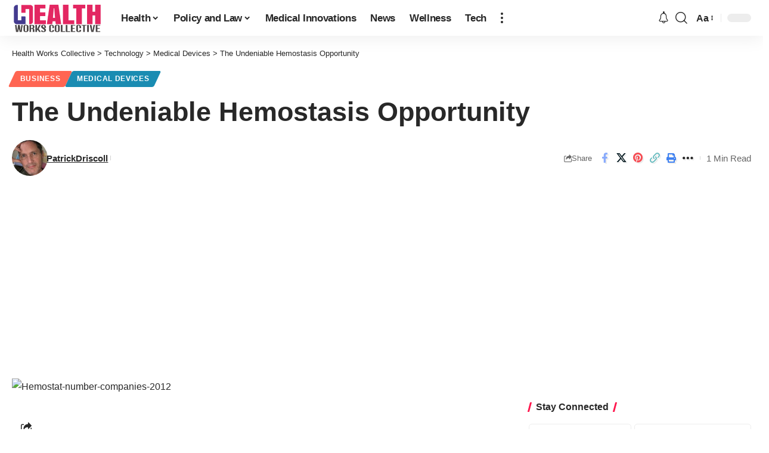

--- FILE ---
content_type: text/html; charset=utf-8
request_url: https://www.google.com/recaptcha/api2/aframe
body_size: 247
content:
<!DOCTYPE HTML><html><head><meta http-equiv="content-type" content="text/html; charset=UTF-8"></head><body><script nonce="0_UaY0lVl2BfdxdYmLvosQ">/** Anti-fraud and anti-abuse applications only. See google.com/recaptcha */ try{var clients={'sodar':'https://pagead2.googlesyndication.com/pagead/sodar?'};window.addEventListener("message",function(a){try{if(a.source===window.parent){var b=JSON.parse(a.data);var c=clients[b['id']];if(c){var d=document.createElement('img');d.src=c+b['params']+'&rc='+(localStorage.getItem("rc::a")?sessionStorage.getItem("rc::b"):"");window.document.body.appendChild(d);sessionStorage.setItem("rc::e",parseInt(sessionStorage.getItem("rc::e")||0)+1);localStorage.setItem("rc::h",'1769309093196');}}}catch(b){}});window.parent.postMessage("_grecaptcha_ready", "*");}catch(b){}</script></body></html>